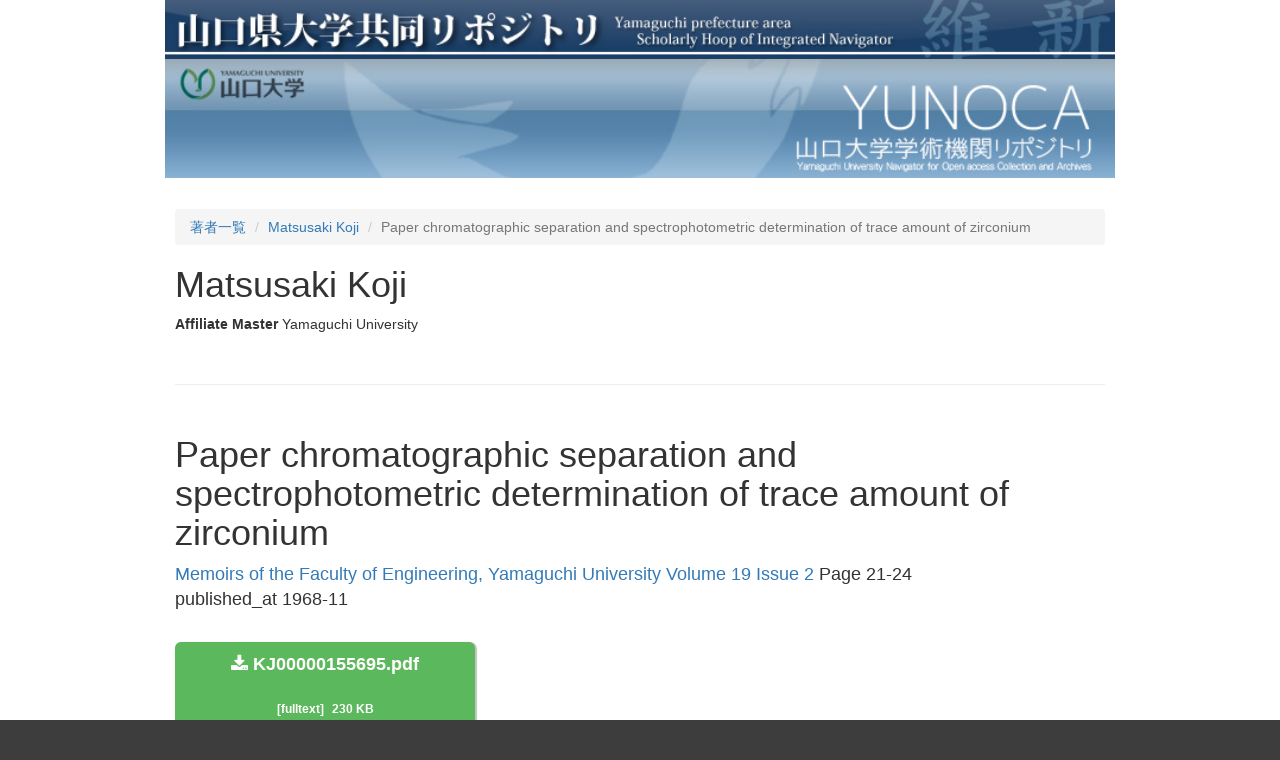

--- FILE ---
content_type: text/html; charset=utf-8
request_url: https://petit.lib.yamaguchi-u.ac.jp/creators/yunoca000348/item/17902
body_size: 2852
content:
<!DOCTYPE html>
<html>
<head>
    <title>山口県大学共同リポジトリ</title>
    <link rel="stylesheet" href="/assets/application-765a2cf368d96dd23c3248e5f62151469f74a1561102a585d590271c965451f7.css" media="all" />
    <script src="/assets/application-97700a28473529883c1f7a53321d836f3c8dd7599cc957228443a49c7d8e81c2.js"></script>
        <link rel="stylesheet" media="all" href="/files/institutions/15/statics/custom/style.css">
    <meta name="csrf-param" content="authenticity_token" />
<meta name="csrf-token" content="k4LATtOpJtnijDxOO1mkE4ESarDOvz9Ejx91HInPfiUy9W3HozI4VQe9J9nUaCwGbMwDDHI-BydGT3rpDEIPzQ" />
    
    <meta charset="UTF-8">
    <link rel="canonical" href="https://petit.lib.yamaguchi-u.ac.jp/17902" />
    <meta property="og:title" content="Paper chromatographic separation and spectrophotometric determination of trace amount of zirconium">
    <meta property="og:url" content="https://petit.lib.yamaguchi-u.ac.jp/17902">
    <meta property="og:type" content="website" />
</head>
<body>
        <div class="bg-container">
            <div class="container">
                <div class="mini-header">
    <div>
        <a href="http://ypir.lib.yamaguchi-u.ac.jp"><img src="/files/system/statics/img/header.jpg" style="width: 100%"></a>
    </div>
    <div style="height: 120px;overflow: hidden;">
        <a href="https://petit.lib.yamaguchi-u.ac.jp/"><img src="/files/institutions/15/statics/img/t_main.jpg" alt="Contents Menu" border="0" style="width: 100%; position: relative;"></a>
    </div>
</div>


                <div class="main-container">
                    <ol class="breadcrumb">
    <li><a href="/creators">著者一覧</a></li>
    <li><a href="/creators/yunoca000348">Matsusaki Koji</a></li>
    <li class="active">Paper chromatographic separation and spectrophotometric determination of trace amount of zirconium</li>
</ol>

<div>
    <h1>Matsusaki Koji</h1>
        <div style="margin-top: 10px;">
            <span class="article-field-label">
                <span class="translation_missing" title="translation missing: en.activerecord.attributes.document_fields/creator.affiliate_master_id">Affiliate Master</span>
            </span>
                    <span style="padding-right: 20px;">Yamaguchi University</span>
        </div>
</div>

<hr style="margin-top: 50px;margin-bottom: 50px;"/>


<h1>
    Paper chromatographic separation and spectrophotometric determination of trace amount of zirconium
</h1>

<div style="font-size: 18px; margin-bottom: 30px;">
        <a href="/journals/yunoca000002/v/19/i/2">Memoirs of the Faculty of Engineering, Yamaguchi University Volume 19 Issue 2</a>

        Page 21-24

        <div>published_at 1968-11</div>
</div>

<div style="margin-bottom: 20px;">
            <a class="document-file-download-btn" href="/17902/files/151499">
                    <div class="title"><i class="fa fa-download"></i> KJ00000155695.pdf</div>
                <div>
                    <span class="lang">[fulltext]</span>
                    230 KB
                </div>
</a></div>


    <div class="article-field">
        <div class="article-field-label">
            <span class="translation_missing" title="translation missing: en.activerecord.attributes.document.title">Title</span>
        </div>
        <div>ペーパークロマト法および吸光光度法併用による微量ジルコニウムの定量</div>
        <div>Paper chromatographic separation and spectrophotometric determination of trace amount of zirconium</div>
        
    </div>




    <div class="article-field">
            <div style="margin-bottom: 10px;">
                <span class="article-field-label">
                    <span class="translation_missing" title="translation missing: en.activerecord.attributes.document.creators">Creators</span>
                </span>
                    Harasawa Shiro

                <div style="padding-left: 40px;">
                </div>

            </div>
            <div style="margin-bottom: 10px;">
                <span class="article-field-label">
                    <span class="translation_missing" title="translation missing: en.activerecord.attributes.document.creators">Creators</span>
                </span>
                    <a href="/creators/yunoca000348">Matsusaki Koji</a>
                    <div style="padding-left: 40px;">
                    </div>

                <div style="padding-left: 40px;">
                </div>

            </div>
    </div>


    <div class="article-field">
        <span class="article-field-label">
            <span class="translation_missing" title="translation missing: en.activerecord.attributes.document.source_identifiers">Source Identifiers</span>
        </span>
    </div>



        <div class="article-field">
            <div class="article-field-label">
                
            </div>
            <div>Zirconium could be separated from the other metals by ascending paper chromatography with EtOH-AcOEt-H_2O-HCl (10 : 20 : 10 : 1 by volume), EtOH-BuOH-H_2O-HCl (4 : 6 : 5 : 1), isoPrOH-H_2O-HCl (20 : 11 : 1) or isoPrOH-AcOEt-H_2O-HCl (20 : 5 : 11 : 1) solvent system. The separated zirconium was eluted completely from the chromatogram section by dropping 20ml concentrated hydrochloric acid with burette. The eluted solution was transferred to 50ml volumetric flask, and to which 13ml hydrochloric acid, 5ml gelatin solution and 3ml 0.3% Arsenazo III solution were added. After 30 minutes, the absorbance was measured at 665mμ against water. Satisfactory results were obtained with 0.5～20μg zirconium.</div>
        </div>


    <div class="article-field">
        <span class="article-field-label">
            <span class="translation_missing" title="translation missing: en.activerecord.attributes.document.languages">Languages</span>
        </span>
            <span style="padding-left: 10px;">jpn</span>
    </div>

    <div class="article-field">
        <span class="article-field-label">
            <span class="translation_missing" title="translation missing: en.activerecord.attributes.document.resource_type">Resource Type</span>
        </span>
        <a href="/resource_types/departmental%20bulletin%20paper">departmental bulletin paper</a>
    </div>

    <div class="article-field">
        <span class="article-field-label">
            <span class="translation_missing" title="translation missing: en.activerecord.attributes.document.publishers">Publishers</span>
        </span>
            <span style="padding-left: 20px;">山口大学工学部</span>
    </div>

    <div class="article-field">
        <span class="article-field-label">
            <span class="translation_missing" title="translation missing: en.activerecord.attributes.document.date_issued">Date Issued</span>
        </span>
        1968-11
    </div>



    <div class="article-field">
        <span class="article-field-label">
            <span class="translation_missing" title="translation missing: en.activerecord.attributes.document.file_version">File Version</span>
        </span>
        Version of Record
    </div>

    <div class="article-field">
        <span class="article-field-label">
            <span class="translation_missing" title="translation missing: en.activerecord.attributes.document.access_rights">Access Rights</span>
        </span>
        open access
    </div>



    <div class="article-field">
        <div class="article-field-label">
            <span class="translation_missing" title="translation missing: en.activerecord.attributes.document.relations">Relations</span>
        </div>
            <div>
                
                
                <span class="lang">[ISSN]</span>0372-7661
            </div>
            <div>
                
                
                <span class="lang">[NCID]</span>AN00244228
            </div>
    </div>








    <div class="article-field">
        <span class="article-field-label">
            <span class="translation_missing" title="translation missing: en.activerecord.attributes.document.schools">Schools</span>
        </span>
            <span style="padding-right: 20px;"><a href="/schools/yunoca380">工学部</a></span>
    </div>







                </div>
            </div>
        </div>
        <div class="bg-container">
    <div class="container">
        <div class="footer">
            <div class="footer-info">
                Yamaguchi Univ. Library<br />
                〒753-8511　1677-1 Yoshida, Yamaguchi, Yamaguchi<br />
            </div>
            <div class="copy">
                Copyright（C）2006-2025 Yamaguchi University Library. All Rights Reserved.
            </div>
        </div>
    </div>
</div>

    <div id="loading"><i class="fa fa-refresh fa-spin"></i></div>


</body>
</html>
